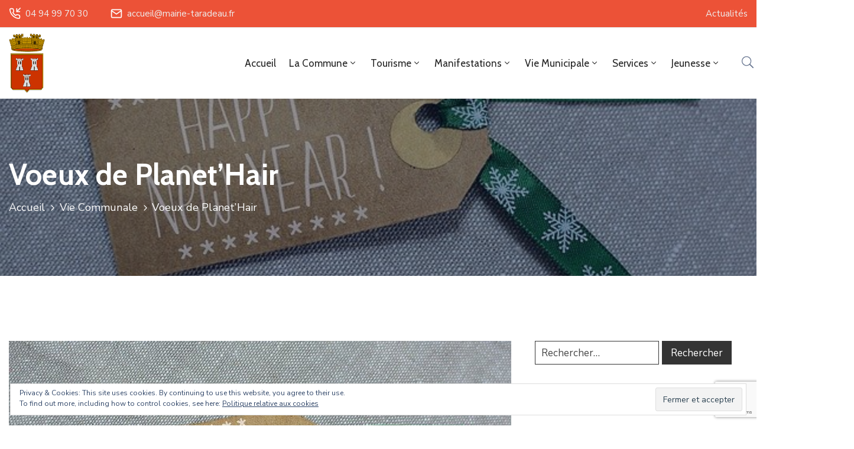

--- FILE ---
content_type: text/html; charset=utf-8
request_url: https://www.google.com/recaptcha/api2/anchor?ar=1&k=6LfUgHwjAAAAAI1Xfw79adLaPYvtk3GCRsrXwWNH&co=aHR0cHM6Ly9tYWlyaWUtdGFyYWRlYXUuZnI6NDQz&hl=en&v=N67nZn4AqZkNcbeMu4prBgzg&size=invisible&anchor-ms=20000&execute-ms=30000&cb=ara61u5ipyly
body_size: 48728
content:
<!DOCTYPE HTML><html dir="ltr" lang="en"><head><meta http-equiv="Content-Type" content="text/html; charset=UTF-8">
<meta http-equiv="X-UA-Compatible" content="IE=edge">
<title>reCAPTCHA</title>
<style type="text/css">
/* cyrillic-ext */
@font-face {
  font-family: 'Roboto';
  font-style: normal;
  font-weight: 400;
  font-stretch: 100%;
  src: url(//fonts.gstatic.com/s/roboto/v48/KFO7CnqEu92Fr1ME7kSn66aGLdTylUAMa3GUBHMdazTgWw.woff2) format('woff2');
  unicode-range: U+0460-052F, U+1C80-1C8A, U+20B4, U+2DE0-2DFF, U+A640-A69F, U+FE2E-FE2F;
}
/* cyrillic */
@font-face {
  font-family: 'Roboto';
  font-style: normal;
  font-weight: 400;
  font-stretch: 100%;
  src: url(//fonts.gstatic.com/s/roboto/v48/KFO7CnqEu92Fr1ME7kSn66aGLdTylUAMa3iUBHMdazTgWw.woff2) format('woff2');
  unicode-range: U+0301, U+0400-045F, U+0490-0491, U+04B0-04B1, U+2116;
}
/* greek-ext */
@font-face {
  font-family: 'Roboto';
  font-style: normal;
  font-weight: 400;
  font-stretch: 100%;
  src: url(//fonts.gstatic.com/s/roboto/v48/KFO7CnqEu92Fr1ME7kSn66aGLdTylUAMa3CUBHMdazTgWw.woff2) format('woff2');
  unicode-range: U+1F00-1FFF;
}
/* greek */
@font-face {
  font-family: 'Roboto';
  font-style: normal;
  font-weight: 400;
  font-stretch: 100%;
  src: url(//fonts.gstatic.com/s/roboto/v48/KFO7CnqEu92Fr1ME7kSn66aGLdTylUAMa3-UBHMdazTgWw.woff2) format('woff2');
  unicode-range: U+0370-0377, U+037A-037F, U+0384-038A, U+038C, U+038E-03A1, U+03A3-03FF;
}
/* math */
@font-face {
  font-family: 'Roboto';
  font-style: normal;
  font-weight: 400;
  font-stretch: 100%;
  src: url(//fonts.gstatic.com/s/roboto/v48/KFO7CnqEu92Fr1ME7kSn66aGLdTylUAMawCUBHMdazTgWw.woff2) format('woff2');
  unicode-range: U+0302-0303, U+0305, U+0307-0308, U+0310, U+0312, U+0315, U+031A, U+0326-0327, U+032C, U+032F-0330, U+0332-0333, U+0338, U+033A, U+0346, U+034D, U+0391-03A1, U+03A3-03A9, U+03B1-03C9, U+03D1, U+03D5-03D6, U+03F0-03F1, U+03F4-03F5, U+2016-2017, U+2034-2038, U+203C, U+2040, U+2043, U+2047, U+2050, U+2057, U+205F, U+2070-2071, U+2074-208E, U+2090-209C, U+20D0-20DC, U+20E1, U+20E5-20EF, U+2100-2112, U+2114-2115, U+2117-2121, U+2123-214F, U+2190, U+2192, U+2194-21AE, U+21B0-21E5, U+21F1-21F2, U+21F4-2211, U+2213-2214, U+2216-22FF, U+2308-230B, U+2310, U+2319, U+231C-2321, U+2336-237A, U+237C, U+2395, U+239B-23B7, U+23D0, U+23DC-23E1, U+2474-2475, U+25AF, U+25B3, U+25B7, U+25BD, U+25C1, U+25CA, U+25CC, U+25FB, U+266D-266F, U+27C0-27FF, U+2900-2AFF, U+2B0E-2B11, U+2B30-2B4C, U+2BFE, U+3030, U+FF5B, U+FF5D, U+1D400-1D7FF, U+1EE00-1EEFF;
}
/* symbols */
@font-face {
  font-family: 'Roboto';
  font-style: normal;
  font-weight: 400;
  font-stretch: 100%;
  src: url(//fonts.gstatic.com/s/roboto/v48/KFO7CnqEu92Fr1ME7kSn66aGLdTylUAMaxKUBHMdazTgWw.woff2) format('woff2');
  unicode-range: U+0001-000C, U+000E-001F, U+007F-009F, U+20DD-20E0, U+20E2-20E4, U+2150-218F, U+2190, U+2192, U+2194-2199, U+21AF, U+21E6-21F0, U+21F3, U+2218-2219, U+2299, U+22C4-22C6, U+2300-243F, U+2440-244A, U+2460-24FF, U+25A0-27BF, U+2800-28FF, U+2921-2922, U+2981, U+29BF, U+29EB, U+2B00-2BFF, U+4DC0-4DFF, U+FFF9-FFFB, U+10140-1018E, U+10190-1019C, U+101A0, U+101D0-101FD, U+102E0-102FB, U+10E60-10E7E, U+1D2C0-1D2D3, U+1D2E0-1D37F, U+1F000-1F0FF, U+1F100-1F1AD, U+1F1E6-1F1FF, U+1F30D-1F30F, U+1F315, U+1F31C, U+1F31E, U+1F320-1F32C, U+1F336, U+1F378, U+1F37D, U+1F382, U+1F393-1F39F, U+1F3A7-1F3A8, U+1F3AC-1F3AF, U+1F3C2, U+1F3C4-1F3C6, U+1F3CA-1F3CE, U+1F3D4-1F3E0, U+1F3ED, U+1F3F1-1F3F3, U+1F3F5-1F3F7, U+1F408, U+1F415, U+1F41F, U+1F426, U+1F43F, U+1F441-1F442, U+1F444, U+1F446-1F449, U+1F44C-1F44E, U+1F453, U+1F46A, U+1F47D, U+1F4A3, U+1F4B0, U+1F4B3, U+1F4B9, U+1F4BB, U+1F4BF, U+1F4C8-1F4CB, U+1F4D6, U+1F4DA, U+1F4DF, U+1F4E3-1F4E6, U+1F4EA-1F4ED, U+1F4F7, U+1F4F9-1F4FB, U+1F4FD-1F4FE, U+1F503, U+1F507-1F50B, U+1F50D, U+1F512-1F513, U+1F53E-1F54A, U+1F54F-1F5FA, U+1F610, U+1F650-1F67F, U+1F687, U+1F68D, U+1F691, U+1F694, U+1F698, U+1F6AD, U+1F6B2, U+1F6B9-1F6BA, U+1F6BC, U+1F6C6-1F6CF, U+1F6D3-1F6D7, U+1F6E0-1F6EA, U+1F6F0-1F6F3, U+1F6F7-1F6FC, U+1F700-1F7FF, U+1F800-1F80B, U+1F810-1F847, U+1F850-1F859, U+1F860-1F887, U+1F890-1F8AD, U+1F8B0-1F8BB, U+1F8C0-1F8C1, U+1F900-1F90B, U+1F93B, U+1F946, U+1F984, U+1F996, U+1F9E9, U+1FA00-1FA6F, U+1FA70-1FA7C, U+1FA80-1FA89, U+1FA8F-1FAC6, U+1FACE-1FADC, U+1FADF-1FAE9, U+1FAF0-1FAF8, U+1FB00-1FBFF;
}
/* vietnamese */
@font-face {
  font-family: 'Roboto';
  font-style: normal;
  font-weight: 400;
  font-stretch: 100%;
  src: url(//fonts.gstatic.com/s/roboto/v48/KFO7CnqEu92Fr1ME7kSn66aGLdTylUAMa3OUBHMdazTgWw.woff2) format('woff2');
  unicode-range: U+0102-0103, U+0110-0111, U+0128-0129, U+0168-0169, U+01A0-01A1, U+01AF-01B0, U+0300-0301, U+0303-0304, U+0308-0309, U+0323, U+0329, U+1EA0-1EF9, U+20AB;
}
/* latin-ext */
@font-face {
  font-family: 'Roboto';
  font-style: normal;
  font-weight: 400;
  font-stretch: 100%;
  src: url(//fonts.gstatic.com/s/roboto/v48/KFO7CnqEu92Fr1ME7kSn66aGLdTylUAMa3KUBHMdazTgWw.woff2) format('woff2');
  unicode-range: U+0100-02BA, U+02BD-02C5, U+02C7-02CC, U+02CE-02D7, U+02DD-02FF, U+0304, U+0308, U+0329, U+1D00-1DBF, U+1E00-1E9F, U+1EF2-1EFF, U+2020, U+20A0-20AB, U+20AD-20C0, U+2113, U+2C60-2C7F, U+A720-A7FF;
}
/* latin */
@font-face {
  font-family: 'Roboto';
  font-style: normal;
  font-weight: 400;
  font-stretch: 100%;
  src: url(//fonts.gstatic.com/s/roboto/v48/KFO7CnqEu92Fr1ME7kSn66aGLdTylUAMa3yUBHMdazQ.woff2) format('woff2');
  unicode-range: U+0000-00FF, U+0131, U+0152-0153, U+02BB-02BC, U+02C6, U+02DA, U+02DC, U+0304, U+0308, U+0329, U+2000-206F, U+20AC, U+2122, U+2191, U+2193, U+2212, U+2215, U+FEFF, U+FFFD;
}
/* cyrillic-ext */
@font-face {
  font-family: 'Roboto';
  font-style: normal;
  font-weight: 500;
  font-stretch: 100%;
  src: url(//fonts.gstatic.com/s/roboto/v48/KFO7CnqEu92Fr1ME7kSn66aGLdTylUAMa3GUBHMdazTgWw.woff2) format('woff2');
  unicode-range: U+0460-052F, U+1C80-1C8A, U+20B4, U+2DE0-2DFF, U+A640-A69F, U+FE2E-FE2F;
}
/* cyrillic */
@font-face {
  font-family: 'Roboto';
  font-style: normal;
  font-weight: 500;
  font-stretch: 100%;
  src: url(//fonts.gstatic.com/s/roboto/v48/KFO7CnqEu92Fr1ME7kSn66aGLdTylUAMa3iUBHMdazTgWw.woff2) format('woff2');
  unicode-range: U+0301, U+0400-045F, U+0490-0491, U+04B0-04B1, U+2116;
}
/* greek-ext */
@font-face {
  font-family: 'Roboto';
  font-style: normal;
  font-weight: 500;
  font-stretch: 100%;
  src: url(//fonts.gstatic.com/s/roboto/v48/KFO7CnqEu92Fr1ME7kSn66aGLdTylUAMa3CUBHMdazTgWw.woff2) format('woff2');
  unicode-range: U+1F00-1FFF;
}
/* greek */
@font-face {
  font-family: 'Roboto';
  font-style: normal;
  font-weight: 500;
  font-stretch: 100%;
  src: url(//fonts.gstatic.com/s/roboto/v48/KFO7CnqEu92Fr1ME7kSn66aGLdTylUAMa3-UBHMdazTgWw.woff2) format('woff2');
  unicode-range: U+0370-0377, U+037A-037F, U+0384-038A, U+038C, U+038E-03A1, U+03A3-03FF;
}
/* math */
@font-face {
  font-family: 'Roboto';
  font-style: normal;
  font-weight: 500;
  font-stretch: 100%;
  src: url(//fonts.gstatic.com/s/roboto/v48/KFO7CnqEu92Fr1ME7kSn66aGLdTylUAMawCUBHMdazTgWw.woff2) format('woff2');
  unicode-range: U+0302-0303, U+0305, U+0307-0308, U+0310, U+0312, U+0315, U+031A, U+0326-0327, U+032C, U+032F-0330, U+0332-0333, U+0338, U+033A, U+0346, U+034D, U+0391-03A1, U+03A3-03A9, U+03B1-03C9, U+03D1, U+03D5-03D6, U+03F0-03F1, U+03F4-03F5, U+2016-2017, U+2034-2038, U+203C, U+2040, U+2043, U+2047, U+2050, U+2057, U+205F, U+2070-2071, U+2074-208E, U+2090-209C, U+20D0-20DC, U+20E1, U+20E5-20EF, U+2100-2112, U+2114-2115, U+2117-2121, U+2123-214F, U+2190, U+2192, U+2194-21AE, U+21B0-21E5, U+21F1-21F2, U+21F4-2211, U+2213-2214, U+2216-22FF, U+2308-230B, U+2310, U+2319, U+231C-2321, U+2336-237A, U+237C, U+2395, U+239B-23B7, U+23D0, U+23DC-23E1, U+2474-2475, U+25AF, U+25B3, U+25B7, U+25BD, U+25C1, U+25CA, U+25CC, U+25FB, U+266D-266F, U+27C0-27FF, U+2900-2AFF, U+2B0E-2B11, U+2B30-2B4C, U+2BFE, U+3030, U+FF5B, U+FF5D, U+1D400-1D7FF, U+1EE00-1EEFF;
}
/* symbols */
@font-face {
  font-family: 'Roboto';
  font-style: normal;
  font-weight: 500;
  font-stretch: 100%;
  src: url(//fonts.gstatic.com/s/roboto/v48/KFO7CnqEu92Fr1ME7kSn66aGLdTylUAMaxKUBHMdazTgWw.woff2) format('woff2');
  unicode-range: U+0001-000C, U+000E-001F, U+007F-009F, U+20DD-20E0, U+20E2-20E4, U+2150-218F, U+2190, U+2192, U+2194-2199, U+21AF, U+21E6-21F0, U+21F3, U+2218-2219, U+2299, U+22C4-22C6, U+2300-243F, U+2440-244A, U+2460-24FF, U+25A0-27BF, U+2800-28FF, U+2921-2922, U+2981, U+29BF, U+29EB, U+2B00-2BFF, U+4DC0-4DFF, U+FFF9-FFFB, U+10140-1018E, U+10190-1019C, U+101A0, U+101D0-101FD, U+102E0-102FB, U+10E60-10E7E, U+1D2C0-1D2D3, U+1D2E0-1D37F, U+1F000-1F0FF, U+1F100-1F1AD, U+1F1E6-1F1FF, U+1F30D-1F30F, U+1F315, U+1F31C, U+1F31E, U+1F320-1F32C, U+1F336, U+1F378, U+1F37D, U+1F382, U+1F393-1F39F, U+1F3A7-1F3A8, U+1F3AC-1F3AF, U+1F3C2, U+1F3C4-1F3C6, U+1F3CA-1F3CE, U+1F3D4-1F3E0, U+1F3ED, U+1F3F1-1F3F3, U+1F3F5-1F3F7, U+1F408, U+1F415, U+1F41F, U+1F426, U+1F43F, U+1F441-1F442, U+1F444, U+1F446-1F449, U+1F44C-1F44E, U+1F453, U+1F46A, U+1F47D, U+1F4A3, U+1F4B0, U+1F4B3, U+1F4B9, U+1F4BB, U+1F4BF, U+1F4C8-1F4CB, U+1F4D6, U+1F4DA, U+1F4DF, U+1F4E3-1F4E6, U+1F4EA-1F4ED, U+1F4F7, U+1F4F9-1F4FB, U+1F4FD-1F4FE, U+1F503, U+1F507-1F50B, U+1F50D, U+1F512-1F513, U+1F53E-1F54A, U+1F54F-1F5FA, U+1F610, U+1F650-1F67F, U+1F687, U+1F68D, U+1F691, U+1F694, U+1F698, U+1F6AD, U+1F6B2, U+1F6B9-1F6BA, U+1F6BC, U+1F6C6-1F6CF, U+1F6D3-1F6D7, U+1F6E0-1F6EA, U+1F6F0-1F6F3, U+1F6F7-1F6FC, U+1F700-1F7FF, U+1F800-1F80B, U+1F810-1F847, U+1F850-1F859, U+1F860-1F887, U+1F890-1F8AD, U+1F8B0-1F8BB, U+1F8C0-1F8C1, U+1F900-1F90B, U+1F93B, U+1F946, U+1F984, U+1F996, U+1F9E9, U+1FA00-1FA6F, U+1FA70-1FA7C, U+1FA80-1FA89, U+1FA8F-1FAC6, U+1FACE-1FADC, U+1FADF-1FAE9, U+1FAF0-1FAF8, U+1FB00-1FBFF;
}
/* vietnamese */
@font-face {
  font-family: 'Roboto';
  font-style: normal;
  font-weight: 500;
  font-stretch: 100%;
  src: url(//fonts.gstatic.com/s/roboto/v48/KFO7CnqEu92Fr1ME7kSn66aGLdTylUAMa3OUBHMdazTgWw.woff2) format('woff2');
  unicode-range: U+0102-0103, U+0110-0111, U+0128-0129, U+0168-0169, U+01A0-01A1, U+01AF-01B0, U+0300-0301, U+0303-0304, U+0308-0309, U+0323, U+0329, U+1EA0-1EF9, U+20AB;
}
/* latin-ext */
@font-face {
  font-family: 'Roboto';
  font-style: normal;
  font-weight: 500;
  font-stretch: 100%;
  src: url(//fonts.gstatic.com/s/roboto/v48/KFO7CnqEu92Fr1ME7kSn66aGLdTylUAMa3KUBHMdazTgWw.woff2) format('woff2');
  unicode-range: U+0100-02BA, U+02BD-02C5, U+02C7-02CC, U+02CE-02D7, U+02DD-02FF, U+0304, U+0308, U+0329, U+1D00-1DBF, U+1E00-1E9F, U+1EF2-1EFF, U+2020, U+20A0-20AB, U+20AD-20C0, U+2113, U+2C60-2C7F, U+A720-A7FF;
}
/* latin */
@font-face {
  font-family: 'Roboto';
  font-style: normal;
  font-weight: 500;
  font-stretch: 100%;
  src: url(//fonts.gstatic.com/s/roboto/v48/KFO7CnqEu92Fr1ME7kSn66aGLdTylUAMa3yUBHMdazQ.woff2) format('woff2');
  unicode-range: U+0000-00FF, U+0131, U+0152-0153, U+02BB-02BC, U+02C6, U+02DA, U+02DC, U+0304, U+0308, U+0329, U+2000-206F, U+20AC, U+2122, U+2191, U+2193, U+2212, U+2215, U+FEFF, U+FFFD;
}
/* cyrillic-ext */
@font-face {
  font-family: 'Roboto';
  font-style: normal;
  font-weight: 900;
  font-stretch: 100%;
  src: url(//fonts.gstatic.com/s/roboto/v48/KFO7CnqEu92Fr1ME7kSn66aGLdTylUAMa3GUBHMdazTgWw.woff2) format('woff2');
  unicode-range: U+0460-052F, U+1C80-1C8A, U+20B4, U+2DE0-2DFF, U+A640-A69F, U+FE2E-FE2F;
}
/* cyrillic */
@font-face {
  font-family: 'Roboto';
  font-style: normal;
  font-weight: 900;
  font-stretch: 100%;
  src: url(//fonts.gstatic.com/s/roboto/v48/KFO7CnqEu92Fr1ME7kSn66aGLdTylUAMa3iUBHMdazTgWw.woff2) format('woff2');
  unicode-range: U+0301, U+0400-045F, U+0490-0491, U+04B0-04B1, U+2116;
}
/* greek-ext */
@font-face {
  font-family: 'Roboto';
  font-style: normal;
  font-weight: 900;
  font-stretch: 100%;
  src: url(//fonts.gstatic.com/s/roboto/v48/KFO7CnqEu92Fr1ME7kSn66aGLdTylUAMa3CUBHMdazTgWw.woff2) format('woff2');
  unicode-range: U+1F00-1FFF;
}
/* greek */
@font-face {
  font-family: 'Roboto';
  font-style: normal;
  font-weight: 900;
  font-stretch: 100%;
  src: url(//fonts.gstatic.com/s/roboto/v48/KFO7CnqEu92Fr1ME7kSn66aGLdTylUAMa3-UBHMdazTgWw.woff2) format('woff2');
  unicode-range: U+0370-0377, U+037A-037F, U+0384-038A, U+038C, U+038E-03A1, U+03A3-03FF;
}
/* math */
@font-face {
  font-family: 'Roboto';
  font-style: normal;
  font-weight: 900;
  font-stretch: 100%;
  src: url(//fonts.gstatic.com/s/roboto/v48/KFO7CnqEu92Fr1ME7kSn66aGLdTylUAMawCUBHMdazTgWw.woff2) format('woff2');
  unicode-range: U+0302-0303, U+0305, U+0307-0308, U+0310, U+0312, U+0315, U+031A, U+0326-0327, U+032C, U+032F-0330, U+0332-0333, U+0338, U+033A, U+0346, U+034D, U+0391-03A1, U+03A3-03A9, U+03B1-03C9, U+03D1, U+03D5-03D6, U+03F0-03F1, U+03F4-03F5, U+2016-2017, U+2034-2038, U+203C, U+2040, U+2043, U+2047, U+2050, U+2057, U+205F, U+2070-2071, U+2074-208E, U+2090-209C, U+20D0-20DC, U+20E1, U+20E5-20EF, U+2100-2112, U+2114-2115, U+2117-2121, U+2123-214F, U+2190, U+2192, U+2194-21AE, U+21B0-21E5, U+21F1-21F2, U+21F4-2211, U+2213-2214, U+2216-22FF, U+2308-230B, U+2310, U+2319, U+231C-2321, U+2336-237A, U+237C, U+2395, U+239B-23B7, U+23D0, U+23DC-23E1, U+2474-2475, U+25AF, U+25B3, U+25B7, U+25BD, U+25C1, U+25CA, U+25CC, U+25FB, U+266D-266F, U+27C0-27FF, U+2900-2AFF, U+2B0E-2B11, U+2B30-2B4C, U+2BFE, U+3030, U+FF5B, U+FF5D, U+1D400-1D7FF, U+1EE00-1EEFF;
}
/* symbols */
@font-face {
  font-family: 'Roboto';
  font-style: normal;
  font-weight: 900;
  font-stretch: 100%;
  src: url(//fonts.gstatic.com/s/roboto/v48/KFO7CnqEu92Fr1ME7kSn66aGLdTylUAMaxKUBHMdazTgWw.woff2) format('woff2');
  unicode-range: U+0001-000C, U+000E-001F, U+007F-009F, U+20DD-20E0, U+20E2-20E4, U+2150-218F, U+2190, U+2192, U+2194-2199, U+21AF, U+21E6-21F0, U+21F3, U+2218-2219, U+2299, U+22C4-22C6, U+2300-243F, U+2440-244A, U+2460-24FF, U+25A0-27BF, U+2800-28FF, U+2921-2922, U+2981, U+29BF, U+29EB, U+2B00-2BFF, U+4DC0-4DFF, U+FFF9-FFFB, U+10140-1018E, U+10190-1019C, U+101A0, U+101D0-101FD, U+102E0-102FB, U+10E60-10E7E, U+1D2C0-1D2D3, U+1D2E0-1D37F, U+1F000-1F0FF, U+1F100-1F1AD, U+1F1E6-1F1FF, U+1F30D-1F30F, U+1F315, U+1F31C, U+1F31E, U+1F320-1F32C, U+1F336, U+1F378, U+1F37D, U+1F382, U+1F393-1F39F, U+1F3A7-1F3A8, U+1F3AC-1F3AF, U+1F3C2, U+1F3C4-1F3C6, U+1F3CA-1F3CE, U+1F3D4-1F3E0, U+1F3ED, U+1F3F1-1F3F3, U+1F3F5-1F3F7, U+1F408, U+1F415, U+1F41F, U+1F426, U+1F43F, U+1F441-1F442, U+1F444, U+1F446-1F449, U+1F44C-1F44E, U+1F453, U+1F46A, U+1F47D, U+1F4A3, U+1F4B0, U+1F4B3, U+1F4B9, U+1F4BB, U+1F4BF, U+1F4C8-1F4CB, U+1F4D6, U+1F4DA, U+1F4DF, U+1F4E3-1F4E6, U+1F4EA-1F4ED, U+1F4F7, U+1F4F9-1F4FB, U+1F4FD-1F4FE, U+1F503, U+1F507-1F50B, U+1F50D, U+1F512-1F513, U+1F53E-1F54A, U+1F54F-1F5FA, U+1F610, U+1F650-1F67F, U+1F687, U+1F68D, U+1F691, U+1F694, U+1F698, U+1F6AD, U+1F6B2, U+1F6B9-1F6BA, U+1F6BC, U+1F6C6-1F6CF, U+1F6D3-1F6D7, U+1F6E0-1F6EA, U+1F6F0-1F6F3, U+1F6F7-1F6FC, U+1F700-1F7FF, U+1F800-1F80B, U+1F810-1F847, U+1F850-1F859, U+1F860-1F887, U+1F890-1F8AD, U+1F8B0-1F8BB, U+1F8C0-1F8C1, U+1F900-1F90B, U+1F93B, U+1F946, U+1F984, U+1F996, U+1F9E9, U+1FA00-1FA6F, U+1FA70-1FA7C, U+1FA80-1FA89, U+1FA8F-1FAC6, U+1FACE-1FADC, U+1FADF-1FAE9, U+1FAF0-1FAF8, U+1FB00-1FBFF;
}
/* vietnamese */
@font-face {
  font-family: 'Roboto';
  font-style: normal;
  font-weight: 900;
  font-stretch: 100%;
  src: url(//fonts.gstatic.com/s/roboto/v48/KFO7CnqEu92Fr1ME7kSn66aGLdTylUAMa3OUBHMdazTgWw.woff2) format('woff2');
  unicode-range: U+0102-0103, U+0110-0111, U+0128-0129, U+0168-0169, U+01A0-01A1, U+01AF-01B0, U+0300-0301, U+0303-0304, U+0308-0309, U+0323, U+0329, U+1EA0-1EF9, U+20AB;
}
/* latin-ext */
@font-face {
  font-family: 'Roboto';
  font-style: normal;
  font-weight: 900;
  font-stretch: 100%;
  src: url(//fonts.gstatic.com/s/roboto/v48/KFO7CnqEu92Fr1ME7kSn66aGLdTylUAMa3KUBHMdazTgWw.woff2) format('woff2');
  unicode-range: U+0100-02BA, U+02BD-02C5, U+02C7-02CC, U+02CE-02D7, U+02DD-02FF, U+0304, U+0308, U+0329, U+1D00-1DBF, U+1E00-1E9F, U+1EF2-1EFF, U+2020, U+20A0-20AB, U+20AD-20C0, U+2113, U+2C60-2C7F, U+A720-A7FF;
}
/* latin */
@font-face {
  font-family: 'Roboto';
  font-style: normal;
  font-weight: 900;
  font-stretch: 100%;
  src: url(//fonts.gstatic.com/s/roboto/v48/KFO7CnqEu92Fr1ME7kSn66aGLdTylUAMa3yUBHMdazQ.woff2) format('woff2');
  unicode-range: U+0000-00FF, U+0131, U+0152-0153, U+02BB-02BC, U+02C6, U+02DA, U+02DC, U+0304, U+0308, U+0329, U+2000-206F, U+20AC, U+2122, U+2191, U+2193, U+2212, U+2215, U+FEFF, U+FFFD;
}

</style>
<link rel="stylesheet" type="text/css" href="https://www.gstatic.com/recaptcha/releases/N67nZn4AqZkNcbeMu4prBgzg/styles__ltr.css">
<script nonce="W8igDszt9aIb_0Qj7P4hqA" type="text/javascript">window['__recaptcha_api'] = 'https://www.google.com/recaptcha/api2/';</script>
<script type="text/javascript" src="https://www.gstatic.com/recaptcha/releases/N67nZn4AqZkNcbeMu4prBgzg/recaptcha__en.js" nonce="W8igDszt9aIb_0Qj7P4hqA">
      
    </script></head>
<body><div id="rc-anchor-alert" class="rc-anchor-alert"></div>
<input type="hidden" id="recaptcha-token" value="[base64]">
<script type="text/javascript" nonce="W8igDszt9aIb_0Qj7P4hqA">
      recaptcha.anchor.Main.init("[\x22ainput\x22,[\x22bgdata\x22,\x22\x22,\[base64]/[base64]/[base64]/bmV3IHJbeF0oY1swXSk6RT09Mj9uZXcgclt4XShjWzBdLGNbMV0pOkU9PTM/bmV3IHJbeF0oY1swXSxjWzFdLGNbMl0pOkU9PTQ/[base64]/[base64]/[base64]/[base64]/[base64]/[base64]/[base64]/[base64]\x22,\[base64]\x22,\x22wpcnwoHDtMOCwpzDnMK3LcK/GCUhaVVfasOww5lPw7UGwpMqwrHCjSIuWExKZ8KlO8K1Wl7CqMOGcF5QwpHCscOqwrzCgmHDqHnCmsOhwrPCusKFw4MKwqnDj8Oew7fCmhtmDsKqwrbDvcKtw4w0aMO6w53ChcOQwoUzEMOtJAjCt182wojCp8OREX/Duy1gw6JvdAZCaWjCgsOgXCMrw7N2wpMGRCBdVHEqw4jDpcK4wqF/[base64]/DvcOOdcOnw5TDvxfClcO1woIGGsO/KB7CksOhAmZgHcOVw47CmQzDocOKBE4owonDumbCicOGwrzDq8OLRRbDh8KWwpTCvHvCt1wcw6rDi8KDwroyw5kuwqzCrsKGwrjDrVfDusKDwpnDn0FBwqhpw4wBw5nDusK+asKBw58OGMOMX8KQUg/CjMK2wqoTw7fChhfCmDo0WAzCnhYxwoLDgCkrdyfCkz7Cp8ODecKRwo8aaSbDh8KnPGg5w6DCq8Okw4TCtMKHVMOwwpF4NlvCucOfbmMyw7jCrl7ChcKAw6LDvWzDrUXCg8KhQmdyO8Kww6weBkXDmcK6wr4SGmDCvsKUeMKQDjkIDsK/USwnGsKdQcKYN3Y2c8Kew4HDssKBGsKtaxALw5rDpyQFw77CmTLDk8Knw7QoAXrCmsKzT8K8FMOUZMKgLzRBw6o2w5XCuxjDhsOcHkbCusKwwoDDu8KwNcKuPXQgGsK/w6jDpggFeVADwrjDtsO6NcOHIkV1PMOiwpjDksKCw6tcw5zDlMKBNyPDklZmcyAZZMOAw5NzwpzDrmLDusKWB8O/bsO3SG1vwphJfAh2UF1/woMlw5rDkMK+K8K9wpjDkE/CsMO2NMOew7ZZw5ENw7A4bExLZhvDsA9sYsKkwrtCdjzDucO9Yk99w5lhQcOsKMO0ZyEkw7MxJMO2w5bClsK+XQ/Cg8OkIGwzw7E6Qy17XMK+wqLCgnBjPMOhw7bCrMKVwpXDuBXChcOCw4/[base64]/DvMOAwrtzDMOEO8O0L8OgXcKjwoUfw54tAcO3w74bwo/Dk1YMLsOlY8K/MsKDNzDCkcKaNhnCmMKHwqTCi3HCjEsCZcOzwprCvyo0YwJgwo3CncO+woYKw68awp/CsDAGw6HDl8OQwo4oRl/DtMKFC3ZZD1TDtMKZw6Q8w5QpMcKMfz/CqWQDZ8O+w5HDkE9UEGAzw4LCiA1IwqAEwr3CtTjDsGBjFMKucgDCh8KDwo8dWCTDkGDCpxpbwr/Dk8KObMOJw6pPw5LCssKeL0J/MsOlw5DCmMKfdcO9YzDDvVo7YMKdw57DlAIFw78awo82bxzDpsOwYj/DmgNiacObw6kBaFLCqF/CncKkw7HDhj/[base64]/[base64]/DhsKswoMEGjwMw5gDHMOgasK4LsKVw5YNwpzDo8OFwrh5DMK4wrvDmSMjwpnDq8O+QMOwwoA0dsOJQ8KSA8KwRcOJw4bCsnLDl8KjcMK7fB/[base64]/CpMOMw5UKA8OtwobCi8KxO8OowoU4wq3Du8K4wqvCtcKSPTkWwq9oX1TDrnLCoV7CtBLDjEDDq8OuSCYbw5jCh1bDoHAARSfCi8OuPcOzwoHCm8KdBsO7w5jDicOSw7JiXEMcSmIPZyoYw6LDvsOrwpjDiWwBegA1wp/CsBxGa8KkSU5qbsOqB3gVbgLCrMONwo9SEVjDpkzDm1XChcO8cMOFw5g/TMOuw7nDvkzCqBXClzLDicKqIH0IwoNXwojCkUrDtRAhw6NjAQYDV8K4AMOrwo/CucOLOXnDs8KrW8OzwoQVR8Kjwqsowr3DvTYeScKNYwhMa8O4wo1pw7nDmTrCnXw+Jz7Dv8KAwpoKwq/Cr3bCq8KWwpZ8w6BqIgzDqARNwpPDqsKlSsKrwqZBw7lfZ8O5Wi0zw47Dgl3Du8OVw7t2ZF4BJVzChFvDqSpOw6nCnEHCscKUHATCg8KuDGzCh8KlJ2Jlw5vDu8OtwpXDqcORGnMoF8Klw5YNHG9QwoEgKsKLfcKew4hUdsOwcz0+B8O/NsKyw4rCpsOkw4MrS8KPHhbCgsOVYQfCoMKUw73Cq0HCgMO+LksdFsKzw6PCtn9Nw7HCgsOhfsOfw7BkOsK+TWLCg8KtwqTCpCfCkCM/woMpTFJUwrzDvw5qw4x3w7zCpMKqw6LDscOnT1MwwpArwpx5AMKwS0/ChCvCrC5ow4rClsK+LsKDZExrwqMVwo7CpTMxQBweBSBWwpbCr8KhOMOywoDCtsKMICkMARJ/MlPDuDHDgsOnM1XCvMOiUsKOYcO4w6EuwqsWw4jCjnR8OMOPwpx0dMO8w6PDgMOKDMOgAh3DscOydFTChMOOQ8Oxw7nDjEbDjcO9w5/DkBjCuA/CumbDmBQxwr4Ow4FnVsO3w6ZuUwJOw77DkzzCsMO7e8KcNVrDisKRw7/CmWcjwq1yc8OFw7Ivw6x2FsKrVsOWwrRXZEM+O8ODw7d9VsKQw7DDtMOAKsKfNMOVwrvClHcyIyYUw4F/fnPDtQ3DomV5woLDn2VHWMOSw5/DiMOEwrF5w4TCn0RfE8ORUsK/wrpUw57Dl8OxwoPDpMKUw47CtsK3bE3CsiggZsK/OVB0Y8O2AsKpw6LDqsOsdi/CmFfDmkbCtjxWwq1rw6gGBcOuwo/DtSQrPlJow6ksPWVrw4DCmmdHw7cjwp9ZwqF3R8OuJHQXwr/CsUfCj8O2wr/CqcOHwq8VLzbCghw4w7LCkcOFwrkXwqg4wqnDh2PDhmvCgsOMWMKhw6sYYxpuasOneMKwNCFwImJ1fsOoT8O5D8OLw7lzVQMvwobDtMOWTcOWQsK+wpzCqsOgw4/DlnLDuU4tTMO9UMKvNsOEGMO6KMOYw5d8wrYKwp3DnMOpOmpmZ8O6w7HCkCDCuGtvO8OsBzMpFlXDjmAZBFrDlD3Cv8Ouw5bDlFQ9wqnDuGYdRAxaUMOYw58uw5cCwr5UIUHDs30Tw4wdYWnDtkvDkUTDpsK8w4PClXIzGMOewoXCl8OyH3tMWFxJw5YMScOfw5/[base64]/CusOjUHxNwp58W2TDvFfDmBHDp1zCv1psw64mwoxxw4tiw58Bw53Dq8OFF8K/VsOWw5nChsO9woFMZMOQCw3CmcKfw7HCgcKHwpo3BmjChUPCv8OiNgMfw6rDrsKzORPCvFPDhTRmwo7Ci8O2Z1JkG0d3wqw7w7rCjBJHw71EXMKQwo0Aw706w6XClQpow4hhwoXDhGRXMsKgKcODMz3DiHhZbsK8wr9fwqLDmTx/[base64]/woQMLsO7w6nDrTfCtsOvKcOHwpxLw6k8w6tlwqBnXmjDqkAow4cNS8KJw6VEY8OtacOrNmxOw5LDmFHChFvDn37Dr07CsXbDpEAmeDbCoHbCtldkQsO2wqABwqoqwp4RwpZmw6dPXsOcOzrDkW5/KMKcw6cxdglHwqpKM8Kyw7ZOw4zCs8K9wpRGCMKWwp4xSMKhwp/CsMOfwrXCii02wpjCjjNhHsKhCsK8G8KJw4tew6xww6xXcXHDv8O4DGnCjcKGIn11w4XCiBw0e27CqMOBw6QfwpovEBZTZMOXwrrDvDjDn8KTYMKOBcKeWsO4Oi7CjsOFw53DjAZ7w4fDisKBwqXDhzNkwrDCisKSwrVAw5Nuw6DDvVspPmXCj8OGaMOSwrF/w7nDmFDCnEkVw5BIw6zCkBvDuSx3L8OnIHDDkcKYDijDpxoeOsKEwrXDrcKUWcOsHE9hw4Z9f8K9w5zCucKVw77Cq8KDdjIQw6XCigpKK8KQw5/CnhgwDB/Do8KRwoFLw5LDhF5yK8K2wr3Crx7Dq1dFw5zDnMOhw5XCtMOlw6M/ZsO6fFYtU8OYFV1JNwVcw4vDqAdHwoVhwr5kw6TDri1PwrzCgD4pwpl1wrF8ejjDkcKNwohxw6d+HRtow4JMw5nCpsK3FSpGEmzDpVLCo8KUwqfCjQUfw4oWw7vCty/DpsK8w7nCtVJow59dw6shcsO/wq3DkDDCqyA7Zn0+wqzCoCDCgTTCmAxuwpbClzTCkFo/w6wBw6LDhgbCosKKWMKOwpnDscO3w7E0OjFvw5VPF8K1wqrCjETClcKmw6sewpfCkMKUw7bDv3tDwozDhjtMPcOWFDB8wr7ClsOww6vDlT9CfsO4PMOdw6h3a8OuF1lvwo0HR8OPw51Sw5gGw77CqUEawqnDnMKlwozDjsOHAHoFL8OBBD/DsEDDhilTwqPDrcKDwpjCuSbDlsK0ejPDvsK5w7jCr8OWNCPCsnPCoUAVwp3DgcOiGMKlXcOfw49+wprDhMKywowIw6fCpcK3w7TCgh7DsE5USsOcwoIVe3vCjsKKw5DCiMOpwq/Cj3rCnsOfw77CnjXDvMKQw43CncKkw6B0FVhPM8Ofw6ZDwol6L8OjDjQuBsKCIjXDuMOtDcKcw4PCjybCowJBSGNfwojDkC1cBVTCpMKDaiTDkMOmw6p6JlbCkjnDl8Odw409w6LCr8O2YwnDicO0w7sUN8KuwqvDsMKfGi4+S0rDnC4Xw4lufMK+CMOBw70mwpg9wr/CvcO1CsOpwqdPwojClcOUwqUhw4PDiGLDtcOJVgVywqrCs3w+KcKfXsOPwoPDt8Ouw7vDslnCjcKcUXk3w4XDsF/Cp2DDt1PDqsKhwpszwoXCm8O1wqtUZSxWXsO8SXoKwozCpVNSaBkgZ8OUW8OUwq/DrHEWwpvCpU99wr/DosKQwp5fwpLDq2LCgVHDq8KxEMK7OsOJw4Ilwr5swqDChsOjY0VsdyTCssKDw4Rvw6XClx0/w51+KcOJwq7DhsOVFcK/wpvCkMKDwokZwot8EGk8w5IxKVLCkk7DhMKgHk/DnhXDthV4eMODwpTDvT0Jwo/[base64]/Cs0R0wollw6YOwqTCt8KcwqZhNEjDijPCswfCtcKOCcKawoUbwr7DvsKKBVjCpHvCkDDCmHLDpsK8AsOqdMKjc1rDrMK/wpbCmMOWS8Kaw7jDs8OiTcKxN8KkAcOmwppEVMOqG8O4w6TCq8Kcw6cVwqN0w7xTw40VwqvDr8K2w5XCjsKkeS00ITJMaW53woUGwr/CrsOsw6/DmWzCrsO3XxI7wpZACUg9w6VxSVHDsGnCrjo6wqR0w6lVwoJ3w4REwpHDmwtydcOxwrPDqjExw7bChlXDpcOOT8Kyw7bCkcKgwq/DgMKYw43DpArDiV17wqnDhFRmT8K6w4ouwoLDvlTCgsO0BsKIwqPDoMKlf8OrwqQzMhrCncKBTCNAYmB1HxdrPmLCj8OkdWpaw4Z7wq9WOEY/w4fDtMOpFBdTdMKJWncYe3JWYcO4JcOPDMKlGsKgwooLw4xsw6sdwr5jw7lNZU8SFWUlwqcVci/Dh8KRw7J6wo7CpW/DkGPDoMOAw7fCrBbCisKkRMKEw60lwpvCvXoyKjE7N8KSLR8fMsObHMKnRQXCnQ/Dp8KHIjZiwosew699wrPDncOUdnsPX8KywrLCswzDlB/[base64]/F8OUwqzDm0PDqCDCj8KVwpHDqhoYAVNxwp3Dm3jDjcKaATDDsXhMw7rDj1fCiQctw6FQwrDDksOGwphGwpbCoifDlMODwo8ESxcvwr8CEsKxw4vDmm3DiBbDigXCksOmwqRgwq/[base64]/[base64]/[base64]/DjWoUw6DDlsKxTxTCj8OJwrfDilHCgsOua8KpVMO4dcKDw4rCgMOmB8Ovwop8w7VnJcOzw4QdwrYRPwxowrx0w5DDl8OYwoRywoLCtsO8wpNew5nDrFbDvMOfwo7Dj2UXYMKvw7jDjHxFw4x7U8OWw7kTHcOwDSV/w4kbZsOHNRcdw7EYw6ZuwrZQYyB9PxjDuMO2BgPCkjEjw6bDiMKVw6TDtETCrj3Ch8Kkw5sZw4LDhm1LA8Olwq0/w5jCkxnDlxrDjcKzw5LCrD3Cr8ONwrbDi1TDj8OAwpHCnsKVwrzDrQMNX8OQwpshw5vCuMOeeDDCtcOlelXDnCHDvTUCwrTDoh7DkWzDl8KyCl/CrsKgw4JMUsOLFgAfGRbDlnsrwqJBKD/[base64]/IsO8AMKGMcKuwqPCjsKowr86AcOzU3l4w6DCs8KcTXFlG1RJY0ZDw5vCj18AGABAZDrDnwjDvibCmVQpwoPDjTQqw4jCoynCu8Onw7w+USs/WMKIHFzDpcKcwrEsQwzChys1w6DDrMKLY8OfAy/DoSMaw7Yiwqt+ccO4PcOMwrjDj8OPwqUhFGRhKVbDjxvDonjDksOkw4YHEMKRwpvDl1k3OT/DkEfDgMKEw53Dkys/w43CpMOfGMOwMF8Aw4DDk2cLwrh3E8Kcwq7Cii7Cv8K+wo0cPMOyw6DDhTfDlyLCm8OCExY6w4ApKXoZRcKfwqgIRyHCm8KQwp8Dw4vDlcKOOQgPwpxmwoTCvcKwVxV8WMKYO0NKwrsRwpbDgXgjAsKowrkVP016AXtsClxWw4VvbcODE8O/[base64]/DvgANw54sAwTDjR1Jw64NwqUPN8KabyNOw798O8O9GQB6w64xw6PDi2wTw75cw6V9w4bDmG9MJThREcKvZ8K1M8KOXWo0XcOmwp/CuMO8w4QmMMK5PsKxw7rDj8K3IcOVw7PCjHlnOMOFTEBodMKRwqZMfFrCpcKiw7hcb24WwrFrb8OAwpNdZMO2w7vCrHUqQloQw4sNwrITD2IIW8OdTsKqJxDCmsOVwoXCsgJ3JMKfW3Y7w47DocKAMsK5J8KHwodwwqfCvyMDwrUXUk/Dvksew51tM0jCtsK7TBpjanLDq8Olag7DhiPDrzx+WQBywo3DoG/DoUNIwovDsgYuw5cgwowvIsOIw61kAWrDj8KDw69QMRp3HMOQw6vCsEsFKh/DtinDtcOlwqlvwqPCuCXDp8KResOOwqjChMK5w45Uw5pHw7rDg8OGw75pwrp3w7bCi8ODMMK7UcKtSwoyGcOpw4PCncOML8K8w73CllzCr8K1Rx/[base64]/Ci2hQw5JRIBzDnixjasOOw5XDs11aw693JlfDscKOcmxeVHsHw7DCtcOsW2PCvS9+wpEZw5HCj8OeT8OTdMKCw5Baw61XDsK4wq/DrMO+SRDDkmXDqxozwp7ClSF3LsK4VSQKAVFSwq/DosK2LUhVBzTCtsKPw5NxwovCncK+ZMOpfMOwwpXCiwFGPXzDrTo3wpAaw7TDq8OCRB9EwrTCn2lvw4PCrsO4CcOgXsKYfCpIw7TDqxrDiUDCtl1SBMKWw6ISJCcRwqEPUzTDuFASK8Kjw7HCuhdjwpDClRfDn8KawpTCmSrDlcKREsKzw6/ChQHDhMO7wpLCsn7DonxOw4xiw4UMCAjCtsK7w6HCp8OdTMOTQzTCmsOvOmYow6daSw3DuinCpH0COcOfb1rDjFzCkMKLwovCq8KSd3I7w6zDscKmwooyw64vw5XDhxbCusKCw69fw5d/w4UxwppsHMKmEFbDmsOjwqjDnsOsZsKCw7LDg34VWsOKWF3DhF9Jd8KGDsOnw5VGfGtJwq8Vwr/CkcKgYlHDqMK6HMKnB8KWwp7CugRJdcKNwqlUPHvChznCghTCrsKdwo1qWULCsMKrw6/DgxgLIcOEw5HDq8KzfkHDs8OSwq5iEkBRw4UswrLDnMO+McKVw7fCm8KGwoADwqlOw6YrwpHDp8O0e8OOSEvCnsOwR2IbH0jCog5VZQfCusKsScKqwpIFw7ctw7F0w4PCtMKjw7plw63Cg8KZw5J6w7TCqsOWwp0vHMOlNsOvW8OaDXRUKh/ChMODacK0w4TDsMKHwrbCqFsewqXCjUopKmfCi3/DtkDCmsOiBwjChMKPShRAwr3DjcKOwolTD8KvwqMuw5dfwoY4DBVcRsKEwo19w5LCqWbDo8KbIw/DvjLDiMKGwoVwe25APx/Cm8OVKsK8b8KST8OZw4Y/wpHDtMOIAsOPwoVKMMOZGHzDoiRHwr7CncKbw4YDw7TCisKKwpxQUMKuacOJE8KQJMOyNHPCgwZUwqNOwo7Cjn0iwq/CtcKPwpjDmi0ResO6w5E2ZmcXwop+w4VzeMKeV8OUwo/CriY0RMOBCGHChgMww4NuXVnCs8Kpw6sPwpHCucK/KXIlwox4XDV0wolcEsOcwrdBbMOYwqnCqUZOwrnDlcO7wrMRXRV/F8O2WSlPw4RpOsKmw7zCkcKsw4w/woTDiTBuwrh2wrFLaQgkP8O8FGPDoyLCkMOnwp8Ow5FBw7hzWG5TNsK5EAPCk8KBR8OVKQd5GDHDnFEBwqDDg39MH8OPw7hWwr1Aw4cOw5BcYXY/[base64]/Cs8Onw7fCt8Oow5IUX09Ec8OpBiLCi8OVGScgw6M3woTDg8Oiw5LCiMOxwqTCvzZbw67CisK8wpVHw6HDgQUowoDDpsKqw4h/wroKE8KxNsOXw6PDpn19WTZiw43DmsKzwpLDr0rDtlDCpA/CvmHDmCXDjUcuwoAhYGTCpcKqw4rCp8KawrtHQm/Cn8KAwozDsGFzecKpw4vDoWV+wr9dL2kBwo0PHW7Dn10zw7MqMV5bwqDCnFYVwp1LH8KXTRvDr1/DgMOLw6PDtMOfasO3wrcuwqDCocK7w65lN8OQw6/CiMKbNcKxZzvDvsO1GifDsxN6F8Kjw4bCgcOkb8K1dMKkwrzCqG3DhknDgzTCpCjCncO8LhYLw4pgw4XCucKlKV/CoHnCtQsfw6PCrsKAKcKIwoUjw758woTDgcOTTMOmPkHCkcKcw4vDlxjCv2PDt8K3w5tlAcOMFmUcT8KvMsKDDsK+Ckg4QcKLwp0qISHCocKveMOJw54twooUUlVzw7dLwo7DtsKPccKOwoUJw7LDucKXwozDk0IHZcKgwq/Col/DrMOvw6I8woVYwq/ClcOkw5LCkgdkw7M+woRSw4bDvD3DnnwZY3tYH8KGwq0RScOrw7PDikbDjsOKw615bMONf0jClMKqKAc0FCEvwpR0woRFdkLDpcOuW07DtcOcMVk/wrZbBcOIw4HCqSjCnE3DjSXDq8KQwoDCo8OnbsK7TWDDgnlMw51GacO9w7tvw5EMCMKfIh/Ds8KaT8KHw7nDgcO6XUI9KcKDwqTDjENzwpLCr2vCm8OtMsOwPyHDokrDkAzCr8OOKFHCrCgewo45K1tLKcO0w4l/[base64]/w4ITwpZJwo4Ew5heScKYSMKuwr/Dj8O+LsOvHxXDmS8XB8O1wqPDnsOgw7kobcO7B8OqwoTDjcOvSHd8wpzCnQ7DnsO1ZsOKwqXCuhjCn2xse8OFOSNcF8Orw5dxw5YiwrrCi8KxOBNDw4vCq3TDlsKtS2Rlw6fCimHChsO3wrzCqAHDmAtgUHXDlXcXFMKJw7zCr0jDpMK+QxDCtR0RE0pEC8K/cGPCt8K/wqk1wo4iw7UPAsO/wqjCtMOewprDlh/CjkEXf8KiIsOGAlrCusOUfQYiYMOpe0lfAXTDqsKOwqjDiVHDuMKLw6Akw5gZwrAMwqMXdwvCq8OxOsKEEcOUGMKEW8K+w7kOw5NSbRNfTlAUw4HDigXDqktawoHCi8OedAUtaxTDm8K7PwsrdcKcBgPChcK7LwpUwrBFwqPCv8O/EVLCnTrCksK5wqLCh8O+IT3CmAjCsmHCuMKkAXLDk0IkLj3Cngk/w7/DjsOQWx3DhT14w5PCicKfw5TCoMKmNnxiJQFSCMOcwqRHG8KuB1V+w7IFw7XCiyvCgsObw7cGXltHwoZfw41Lw7TDqQzCmsOSw50TwoEEw4XDkSh+OXnDmiXDpTB6JSkVaMKqwoZPcMOWw7zCtcKcEcOewo/[base64]/JVEONEM+LzrCk0jDjmfDtAUYwrgLwrN6b8K2EnoOMMKOw7nCi8Odw6HCoHp2wqsUQsKzYsO7Tk/DmAxfw7xyAG3DtyTDjMOfw5TCvX5XZz3Dmztjf8OMwrBAbBhnUz1jRntCN3fCv1HCucKtEW/DhQLDnAPCqgHDvgnDjDvCphTCh8OvDsOEOWPDnMO/aWglHxxvWjzClGMxUTtVacKEw4jDocOVf8O4Y8OLbcKseDhXZH9nw7rCqMOvOEp3w63DvnPCjMOLw7HDlkLCkGwbw7pHwpU5D8KWwoTDlVQXwpbCjkbCssOdCsOyw7N5HsK1aXU+EsKdwrlkwovDnUzDkMOtw5/CksKfw65Nw5nChU3DkMK4OcKHw6HCocO2woTChkPCowRnXQvCmQ4zw6Qww5vCpBXDusK9w47DohoPLMKjw5fDisK3I8OcwqYfw6bDusO1w7TDrMO8woXDqsOmHgYgSRAqw51PecOOAMKRawpzeBl8w4DDvMO+wrEgwpXDqmFQwqsywofDoyvDlyM/wq3DqSzDncK6eB13RTbCh8K2bMKkwqI9XsKAwq7CuA/CrsKoBsObATHDlVRawpXCuwHCrjkzdsKDwq/DrxrCo8OzKcKcZ3IefMOJw6YyWC/[base64]/[base64]/SMKnw67DjsKSw7RjcQrDjsOOw4DDv3/[base64]/[base64]/[base64]/DqWx4OSbCoQR6WsOtKcOdw7nDlcOLwo/CgAnCj1LDvktww5nChALCgsOQwr/[base64]/bV1PQXjDqMOQwr3Dmhpqw60iMytvEFR7wrJnd3YxI20pEBXCqDtFw5HDhwzCo8Krw7/CiVBACGkWwo/DqnvCicKxw45tw6NPw5nDqsKKw5kDbBjDncKXwrM+wrxPwpfCqMKww6jDr0NsVRRew7wCFVp7eC/DoMKXwo9WFnByJRQDwqPDjWbDkU7DoCrCuAHDpcKYQBQ3wpDDhghUw6TDi8KcAi7DpsO0dsK/wr9ISsK0w4pUOAHDnirDkH3ClGBywptEw5N8dcKuw6FPwrBcKzxaw7fChg/[base64]/w48Qw6fCnWXCqCbDnhVMeHscPsKoe8O3c8ODwqc1wq4BECrDvDc3w6x6P1XDuMOTwr9FaMO2wooXeGZ1wqxVw6AYZMOARk/DrEEyL8OJISgxQsK/wqo8w7nDmMKYcxbDmCTDvTzCu8KjHyvCm8OWw4vCpGLCncOhwo/[base64]/OC3CgsOHwp/[base64]/DwLDkcKvTFdLMsKnwqDCqMKYw4TDhsOAwqrDvsORwqTCnFBpZ8KSwpYtSCkIw6zDlwvDrcOFw6TCpsOkSMOTwr3CgsK6wqfCtThnwqctLsKMwppgwotrw6DDnsOHBUXDklzCvQB2wpZUIsOTwpjCv8K2fcOmwonCtcKzw75SGHHDtsK9wpnCmMO3ex/DjEFowoLDuGl/w4zCsk/DpWlnYAdkBcOIFmFIYl3DvWbCucOSwq7Cq8O4VhPCkVXCoE0BUDLCrsKDw5xzw6pywpBdwq9yXzjCi0nDk8OcQMKNJ8KrNQMnwprCqEoIw5zCmU3Co8OGE8ODYALDkcOpwr7DisKUwokkw6fCt8Ohwp/CnnNnwpFWOWvDq8KLw5bCm8KDdRUkZCVYwpU0YMKlwqFpDcO3wrLDgcOSwrnCn8Ktw6UNw5LDhMOnw4JBw69DwpLCrx0PW8KLPkpMwoTDvsOLwrx/w6dew6bDhQQJX8KNKsOHP2h4ClZ0Di4MfyHDsirDpVrDvMKMwp8Tw4LDncO3BzEWTQoAwqQsGsK+wo/CtcOyw6VsR8KFwqsoI8Oow5sITsO2YTfChMKxLg7CksOMaRwsMMKYw4p6ZxlyNH3CisOZZU4JKgHCnkkVw6TCqgV1wpTChRjDij1dw4DCl8O5UzPCosOHTcKsw690V8OAwrhzw4lYwoXCq8O4wokOTBrDmcOcJF0Ywq/CkgJvasOvT1jDhxARP3/CvsK/Q2LChcO5w5N5wo/CqMOfJMOPeHnDgMOvI2pqAVMCb8ONPWI6w6t9B8O2w4jCh0ppNGzCsTTChRUQTcK1wqdWS3MZdT/CrsK3w7YgE8KsZMOyXBpSw60IwrDCnSvCu8KUw4XChcODw5vDmjAQwrrCrEYnwr/DqMK1bMKHw57DucK2L1TDi8KhacKue8Klw5oiF8OGTB3DtsOdEy/DmsOHwq/DmsOTbcKmw5bClmPCm8OGdMKewrs0JijDm8OLa8O4woJnwpFNw6UrNMKTdnRSwowowrYfGMOnwp3CkjcmIcODSAIawqnCtMKAw4QZw6I2w7NtwqPDqsKhVsOfEsO/[base64]/EcKMwqTDqMOdwrPDhVxLG8OCwqLCosO7woMSOQIrVsKIw43DtBJcw6pfw5rCq1BhwrvCgHvCkMO7wqTDs8O/w4zDisKhccOWC8KRcsO6wqFNwpFmw4xew5PCm8KEw7ofeMKtHF/CvD/Cmi3DtcKAw4TCrHTCvcKpcwgtcQ3DpWzDh8O2K8OlSiLCnMOjNm4mAcKMX3zCgsKPHMOjwrNpPGoww6vDj8KIw6DDjxk9w5nCtMK/NcKsBcOZXTfDoDNYWyrDrEDCgiLDqgc6wrBbP8Ouw7l0X8OAccKUK8OlwpxsFSjCvcK4w4xQHMOxw51Ewo/CkhZxw5XDjQpHY1dEDx7CrcKzw65xwoHDi8OKw5pRw5/[base64]/Dg8KxOCHDr0/Dqz7Dij8pQMO7H8KAAMO5w5l4wrM3wpzDnsKZwo3CtTHChcOFw6UXwpPDqH3DnRZhZQ1mNCvCgMKfwqweBsOzwqR/wrEFwqwgf8Klw43Ch8OuPjJffsOXwqoDwovCvQNML8ObZVDChcOGC8KiYsOow5Zkw6Z3ccORF8K4FcOtw6HDhsK8w4fCmMOhIDfClcKxwoghw53DvHpdwqZ0w6TDiDc7wr7Cq0x4woTDjcKzNjckAcKMw41vMQ/Ct3TDmcKbwpEgwozDvHfCscKWwponIwJNwrs4w6bCvcKbd8KKwq3Cu8KSw587w57CgsO0wpE+NcKiwpwlw4/CjUcnPAMLwo/DkXl6w4HCjMKiNcOSwpNGAcOxc8OiwqEMwpnDpcOswoDDoDLDrFTDhwTDnDfCm8OlTXLDvMKZw6h3SwzCmhfChDvCkTPDvl4cwoLCgMOlBmMWwpcAw6TDj8OVw4pjA8K5DMKiw4oCwqRFWMK/w5HCn8O3w55bRMOeaS/Clz7DoMKZXXXCsjxaAsObwokRw5rCmcKCPS3CoAEiF8KVAMKWJikaw4YHMMOTCcOKZsOxwoN1wr5XaMOXw5UhCjVuwoVbF8K3wppqw4htw6rCjR81JsOaw5oow7Q9w5nDtsOpwrzCkMObR8K5ZkYlwrY+PsOjwoDColfChcKnwqPDusK/VSPDuU7CtMK2GcONYV8xEW4vwo/DrsOnw7Uowp9Ew4kXw4lGMgNGBlNcwpbDoWMfA8KwwovDu8KzQSnCtMOwX1N3wrtlNcO/[base64]/B3cjw5I5BSfDqMKowrt0LMOrwpzDs0BAFMOHwpjDksOjw7zDqnwdC8KRKMKgwoFtPQo7w7kHw77DoMKtwrI+e3jCmhrCk8KIwpBGwrBWw7/[base64]/Ck8KNRVZWNMOzRMOLwoUgwqwYOEV+IDJ1wr/CgV/DpsKvcwTClE7CvEFvb1HDoXMAGcKqP8OCMEbDql7DvsKAwrRgwqINBRLCq8K9w5EbP3vCpSnDj3d6CcO+w5XDgA1Hw5LCr8O1Fwcfw4TCq8Ooa1TCg2IQwp5Fe8KKV8K8w4/Dln/DssKswqHCrcK0wrJqQMOrwpHCtUoPw4bDlcKFcyjCmxAmHifCik3DtsOGw5dlLznDqEvDt8OGwqlFwoPDnGTDgiIAwrfCiSDCn8KQOlw9K13CnCXDu8OZwrrCo8KTanvCqGvDpsO9SsOGw63Cmh9Aw604OsKEQVR1IcK/w5N9wrfDl38BY8KTWElmw5XDrMO/wpzCrsKpw4PCk8Oww70xGsKNwoNpwp7Co8KIHXJRw77DhcKBwofCvcKhScKvw4EJNHI3w5kZwoYIOHBcw4MjJ8KnwroUBDHDji1Fc1bCr8KGw4rDgMODwoZvHVrDrQvCmGDDnMONCnLCribDpsO5w6ZiwrjCj8K5RMKAw7YmDVQnw5TDgcODUiBLGcKKccO1LW/CvcO6wp85GcO8O21Qw6zCmcKvE8ORw4PCiljCukUwdC0ZY0zDtsKGwo3ClG82YcOHPcO2w6rDsMO/[base64]/DtcOEwrATTDjCjcOWw5bCp8KfUsKMw6N8HG7CoCB/SwzCmsKfETzDiGDDvjxUwpN5UhXCjHQSwofDrE0cw7fDg8O/w5fDlzHDksKtwpR0woLDn8Kmw5c1w7VkwqjDti7Cl8O/JUM5VMKqKlA5IMOyw4XDj8OBw5PCncKGw7LCtcK7XULDvcOdw43DncObO3UBw7NUFiRkFcOAAsOAaMKJwpVzw6AhPS8Xw6fDqWpXwpALw6PCr1Q1w4nCmcKvwonCvy5gfHlUSgzCrcOCEiAVwqt8c8OtwptiEsOqcsKqw77DuHzCpMOLw5XDthpRwr/Djz/CvMKDZcK2w7/Cgjp3w6VcQcONwpB3XmnDvGkadcKXw47Cq8OZw7zDrF8pwr5keA7DnVfDqVrDvsOVSj0fw4bDkcO0w4XDrsK3wq/Cr8OSXAnChMKIwoLDhGgJw6bCu1XDvMKxYsK3wrLDkcO3PWjDmXvCi8KEDcKowobCrkFCw5zCpsKlw5NfHcOUOnvDrMOnX0Vswp3Ctj5tGsOSwoMBPcOow5JPw4oRw4Qkw616eMKswrjChMOOw67CgcO5BGfCs1XDlwvDh0lIwpDCuG0Gf8KEw78/e8KIAw0MLh1kJ8OSwojDpMK4w5rCk8KMTMOYUU0XP8OCQFkTwonDrsOXw5zCjMObwqscw7xnEMOZwqDDgCrClUVKwq8Jw6JDw7TDpE4uVRdwwqJ9w4bCk8K2U00OJ8Oww6Q6OjcEwqRjw6NTAX0+w5nCrFXDuhUjFsKANhHCuMOdbwxvMEPDosOPwqXCixEnXsO/w5jCuhFQT33CtQvDh1N4wpUtAsKcw4vCicK/CTouw67CryLCgjNAwpNlw7bDpHo2QhIAwpTCssKdBsKhNBjCo1rDisKmwrbDukJrR8KYQW/DjBjCkcOQwqJIahrCn8K6YzcoADrDmcOvwqRHwpXDj8O/w4TDqcOwwrnDoAzDhho3DCQWw5LCisKiDQnDmsK3wpNNwrrDrMO9wqLCtMOqw57CmcOhwofCn8KvL8KPdsK9wpDDnEpmw73DhSAKI8KOEyUJTsOiw4V8wrxyw6XDhMOPPRVwwpIWSMOUw695w4DCizTCpifChSQOwpfDmQxHw5taaBXCuw/CpsKgM8OqHG0BY8OMVsOtERDDsErDvsOUSCrCosKfwobCmiMPR8OqQMOFw5UHesO/w6DCrDwRw47CocODPWDDiznCkcK2w6HDlSvDmU0jd8KVACPDjSHCr8O2w5wiScKBcgcaaMK/w6HCt3fDusKAIMOrw6vDqcKJwp96VzHCoR/Cozwiwr1AwqzDkMO9w5PCp8Kaw77DnipIW8K6XUI1VmjDp2YowrrDtVPDsxbChsO/[base64]/YsOUwrbDnsOSVQ0/wqYLw7EHR8KPCX1DwqlVwqHCmcOffUJyIcOMwq/Ci8OIwrLCjD4MA8OIIcObWR0dDGTDgnQFw7TCu8OLwrXDn8KXw7bCi8Opwp49wrvCsUlowoV/H1xoGsKnw5vDvX/CjR7Dt3J5w67CjcKIP0nCoyo4elfCsETCnE8dw5lPw47DmMKNw4zDslbDqcK9w7PCtsOVw4ZCLsOPPsO2DCV7NX0mSMK6w4tOwqd9woQvw5Mxw7VXw4Mow7bDsMOGKgdzwrVqThfDvsKfOcKMw7zCscK/JsO+FT/DoDzCj8K5QR/CncK5wpnCisOIZMKbXsOyOcOcaTDDtMKAYAEuwrF3EcOOwq4gwo/DrMKXFhtDwr4WSMK/[base64]/ChcOhdMO7WsKrwpfDiMOGwo07w5HCgsOXSgjCnBLCoX3CsmNjw5XDmn0XbCMHC8OheMKww73DmsK6BMOnw5Uhd8OWwqfDj8OQwpTChsK/wprDsWHCgg7CllZgJHLDrhbCnxPChMOFcsK2cX18G3nCp8KLAHfDosK9wqLDsMKqXjQ5wp3ClgXDg8O4wq07w54IUcOOPcKea8K5EXPCgUvCnsOzZ3BHwrYqwpZ4wrHCuU01URQUWcO/wrJhbHDDnsKFQsKfRMKZw5RKwrDCr2nDnRrCqSXDtsOWfsK8AC9HOTFFXsKyFsO/FMOcCHcDw6HCnmjDj8O6d8KnwrXCpcOAwppsUMKiwqnCsQTDrsKMwr/CmxtywplwwqbCosKhw5zCv0/DtwEDwpvCosKww5wtwr/DizRNwqXCnSpXI8OoPcOqwo1EwrNywpTClMOoAkNyw71Uw5TCmT7Dtm3Dh3fDhlp/w49fbMK8XTzDpx4RJkwWSMOXwoTCog82w5jDvMOUwo/Dgn0FZms8w6TCsUDDj1h8WQQRHcKSw50nKcOzw6zDmVgObcOMw6jCj8KySMO5P8Olwr5fZ8OmCwscZMOsw6HCv8Kqwq58w4IWQHfCswPDoMKLw6DDm8O+LTpeX2YcLUvCnlLCth3CjzlKwoTDlWzCqDTDg8KBw51Cw4UlakEeG8OUw77ClB4owq/DvzcEw63DoFRcw4NSw7xQw7cAwo/ClcOAPMO/wqJ8fTRPwpLDmDjCg8KQTFJnwqrCvRgfLMKDOAkuFBllNcKKwozDrsK5IMK1wpvDhEXDnS/CoTE0w5bCsiLCnALDp8OLTW4lwqvCuUDDliHDqMK/QTQHY8K7w6tOMhbDnMKOwojChMKTQsKxwp8ua10wVjTDvBnCgcKgM8K0dm7CkDVWVMKpwphvw4xxw7XDo8OhwrnCusOBGsOaUU3DnMOywrvCv39NwrIzRcK5w6YMe8OnFA3DrwvCnXU0HcK3KmTDrMK2w6nCuTXDvnnCgMK/YzZ0wq3CnSfDmXvCqzxGGsKLXsOECkPDvMOawonDpcKjIBfCkXAsC8OgPcOwwqBvw5nCjMOaOMKdw6vCiC3CoAfDjm4PDcKFci81w4nCkVsWYsO7wrvCqG/[base64]/[base64]/[base64]/Dq8OAfg0kMXFQw7hfOmHDmsORTsKxwqvDhFfCucKYwpXDocKowo3DqQ7CjcKpXHTDtsKBwrjDjMKhw7rDgcOXBhTCmlLDjcKXw4DCv8KTX8ONwoTDtUMxIDYwY8OCNWVtFcOSOcO5EUR3wq/Co8OBMcKqAEZjwoTDvHwmwrswPMKjwqzCgXsBw5kEP8Oyw7DDvMOowo/Cv8KNB8ObShxoUjHDksOFwrkSwqtVE0R2w7zDuyHCgsK+w4rCt8Oswo3Cr8OzwrovccKQXjnCl0TChMOZwp54HMKhPFTDsCfDn8KOw6vDlcKcARjCq8KTLQ/Ci1wtWMOjwoPDoMOSw5Q3H2MMaQnCisKHw6MkcsO+GBfDhsK2dwbCjcOLw6N6asKMBsOoU8KDPMKdwoRpwpTDqhg+w7hxw63CgEt3wr7Ckjk/worCtCRwTMORw6snw7PCgUXCh3AfwrzCucOMw77CgMKbw4xaByx3X0HCjzdoSMKdRV/DmcK1TQJaQcObwoYxASk+XMOuw67DnRrDoMOBT8OFaMOzFMKQw7tcQgk1bSQZaCo1wr7CqWsxCAV8w4Z3w7A5w77DjnlzYyNoB1PCgMKpw65zfx8mC8Oiwr/DqjzDmMOyIH/DpiF2PCRdwojCoQoqwqkVZm/ChMKkwoLCij7CgAPDqw1fw6/DlsK1w7ETw5dUWmTCosKjw7PDv8OYZcOgAsKfwqZvw40QWQHDlcKLwrHDlSsIUVPCvsO6fcO2w7hJwovCtlRLPMOtMsKpTmbCrGsMP0/DolXDisOdwp0XQcOuQ8Kjw7BDXcKoO8O4w4fCnVfCjcK3w4h1fsOxFBpteMOnw7jDo8K9w5fCkVtww4Y0wozCjUgqNhRdwpXCmD7DugkTTBheKVNTwqHDjgRXCgkQWMO5w7suw4DCmMOUZMOKwqYbI8KvHsKeakZTw7fDrS/[base64]/[base64]/CrC9uQCgKAATDqcKaw78Nw6LDscKTw60hwqHCmMKtEjglwpLCtlTDti5CesKKZ8KnwpjDmcKIwrzCocKgcXTCncOVWVvDnmN0NGBOwrlVwotnw6LCmcK0w7bCj8KPwpBcHRzDqRorw7/[base64]/ChMK2PMKAdjnCssOLc8OOw7hlXMOHw5vCk3BTwp0+fCk6wqfDoH/DscKewqzDmsKpGgVtw5TDlMOLw5PCjGjCoiN0wqx2V8ODR8OIw43Cv8KnwrrCrnnCl8OufcKUIcKJwqzDvEtcY2BYRsKUUsKoHMOrwoXCp8OQw6kuw692w7HCtRYGwpnCpF7DhV3CsFjCuSALwqXDn8OIHcKwwolzS0Uiwr3CrsOdNF/CtzJIw4k+w5N8FsKhQhEoRcOraXnDiBsmw60dwp3Cu8OuVcOfZcOYw6Enw5XCosKZTMKrXsKAd8K7OG4qwoDCh8KsHR3Co2/[base64]/DhQk3wpZXwrNaBW5xwprCkcKHMMKfcg3ChXIjwp7DtcKbw5zDpUt/w6nDlcKzQ8KQcCRHQTHDmlQWS8K/wrrDgG43D0ZiQzrClEvDhgEPwrcUB1vCuRjDnG9eZMOhw7/ChzHDlcOOW1Rlw6R+TnJEw6DDt8Ovw644w4E6w7xZwqvDqC4ManbCo0U8b8KSRMK7wpnDuGDCvzTCuXk5WMKpw75sDDfDicODwpTCn3XCtcOqw4HCikxrWH3DkA/DuMK2wqFSw6jCqG1Nwr3Du1cJw67DgQ4eMMKcScKLfMKDwo57w5PDusO5HlPDpTHDjRHCv0LCqkLDuCLCnQHCscKNMMKfOMKGMMKbWETCs0xcwpbCuk43JQcmc17DgXzDtRfCo8K5E2V3wrRvwpFGw5jDu8O5dUAXw7nClMK4wqPDkcOLwrLDlcOxbFDChGFNI8K/wq7DgVshwqFZZkvCqThrw6HCssK1ZBPCvcKOacODw4PDuBYOOMO/wr7Cp2ZyN8OVw6ohw4lAw4zDrAnDqQ4qEMOaw706w4UQw5MffMOGQjDDl8KVw5tLQ8KlfMKLKEXDrMKFIQAHw5k/w4/CmsKmWSjCiMKTacO3fMK/J8KsCMKsOcOFwrXCtVpFwrNeasO2HsKTw4pzw6p6UcOTRcKie8OeasKuw7olP03CklzDl8OBw7/DqMOoZMKmw7/DmMKew79mC8K8LcO9wrMnwoR0w4F2wqBWwrXDgMOPwo7DuxR0aMKhBcKewp4QwoDCucOjwo4TBnh/w5/[base64]/w60nbGkKw7vCmmvCqcKqw442fsKxasK4wpLDlyTDmsObwo8Gwq8DAcKpw4gjTMKPw7vCosK7wovCsmXDlcKFw5h7wq5LwqRCesONwo0uwrLCl0FBO0TDtMKFw6t/QWAGw4vDuA3CmsKiw6kxw7DDsjPDrAB4FlDDmFPCoFQoL0bCjC3CnsKZwp3Cg8KTwr8vRsO8acOiw4zDiSDDj3/CmA/DokTDoWXCn8Krw6J/wqpVw7UgeCDDkcOywo3DpMO9w63CvX3DhcK+w4BNOgsvwpY/wplHZBjCgMO2w7Yvwrg8EwXDsMO7YMKgYFsXwq5fbG3Dg8OewqvCu8KcYX3CrFrDu8OQK8OafcKRw7fDncKxCx0RwqTCmMOOU8OANhbDsXLCuMOQw6Qtf2zDmhzCncOxw4TDv3suasOrw61Gw7gnwrEmfkpNe00Bw4XDtEQoUsKhw7NhwpVIw6vCocObw7/[base64]/CmQ4vw6gRMsKMwrTCjMOhH8O4RGLCvWYTaAxVTCPCgz/CiMKvPVMcwr/DtiBywr/CscKPw7vCp8OAEU7CugnDpgDDrTNzOsOEMy0hwqvCt8OjDMOcA0IAVsKTwqMaw5/DtcOidsKpf1fDgRfDvcKtNMO3X8K8w5cWw7TCjBB9GMK5w6dKwpxwwpsCw5dSw7BJwo3DsMKqWSvDsFJ+FzbCjk3CmkY6RCwfwo0swrTDo8O6wrIwesOsLFNcHMKVHsKSVsO9wow5wogKXsOzJR5pw4DChMKawoTDuBcJfnvCrUF/IMKINWLCmUnCqyDCh8KxeMOew5LCgsOTRcOudV7CgMO1wrt/w6VIaMOhwpzDrTrCtsKFWCFVw54fwpnDjEHDuCjDpCgBw60XHDPCv8K+wpjDhMKuX8OSwqfCuSbCix1yYifCrxQqclt+woLDgcORK8K8w5U7w7fCgVzCi8ORB1zDr8OJworDg2Mow5ZawrLCvW3DlsOIwqwbwpIjCAPDlzLClMKCwrctw5TCgsKnwr/[base64]/DsH7Cr8OHw4HCmMOrwplfwozDo8KZw43DrMOgQFZIDcKpwqMWw4jCgV16ZHzCqUwRaMKww5/Cq8OTw7QkB8KFNMOTM8Kewr3ChFtsJ8OswpbDqX/DkcKQWRgWw77DtDooQMOfQmjDrMKfw6sZw5FTw4DDqkIQw4DCpMK0wqfDvDgxwqHDqMKOW0Qdwq3Do8KkasOKw5NMfXAkw5kkwrXCiG4Ywq/DmR0AZWHDrCnCpXjDicKLJsKvwoEUXHvCuDPCo1zCnQPCuAIzwqFKwqdpw6bCojnCkBfCv8OifVrCo2rDkcKcZcKbHicKCXzDp3Mtw4/CmMKRw6TDlMOKwqXDrR/CqDTDl3rDiwfCkcOTQsKaw4kww7R8KkNXw7fDk3hew6UoN19jw4x2GsKKEznCvlFUwqgPZ8K9McK3wosRw63Dj8Kte8OoDcKGAWUaw6/DlcKJT2BVRsKFwqwywpXCuy/Dt2TDrMKcwowJZT0MI1YSwpFww7ANw4Rww4BzHWESP0jCmyMEwphvwqdNw6bDhMOZw6/CohnDocKvS2DDqDnChsKKwrpFw5QJWWzDm8OnNBImVB1kUTXCmm43w5nDpcOFZMO4R8KaHCAzwpR4wq3CuMO4wptGPMOkwrhlKsOiw78Uw5MOCj0XwovCjMOKwpXCh8K5OsOXw6QTwqHCsMKk\x22],null,[\x22conf\x22,null,\x226LfUgHwjAAAAAI1Xfw79adLaPYvtk3GCRsrXwWNH\x22,0,null,null,null,0,[21,125,63,73,95,87,41,43,42,83,102,105,109,121],[7059694,269],0,null,null,null,null,0,null,0,null,700,1,null,0,\[base64]/76lBhn6iwkZoQoZnOKMAhnM8xEZ\x22,0,0,null,null,1,null,0,1,null,null,null,0],\x22https://mairie-taradeau.fr:443\x22,null,[3,1,1],null,null,null,1,3600,[\x22https://www.google.com/intl/en/policies/privacy/\x22,\x22https://www.google.com/intl/en/policies/terms/\x22],\x22LNzh5cr0r/G5gYIXRWqNZmUYThTEXyTbhsbGYuBR3vA\\u003d\x22,1,0,null,1,1769130918793,0,0,[135,116,187,8,160],null,[226,52,46,112],\x22RC-5zUaUFtJpF1oRw\x22,null,null,null,null,null,\x220dAFcWeA45w1daymqyaDgh99er3W_aTND762ES4hu-eAf_LgDSlG2-gTHjVQdsyEOZ7DBAlriERFqgG3B_sGXy1ClLzJSkhH2BjQ\x22,1769213718883]");
    </script></body></html>

--- FILE ---
content_type: text/css
request_url: https://mairie-taradeau.fr/wp-content/plugins/ova-dir/assets/css/frontend/styles.css?ver=6.7.4
body_size: 1923
content:
.ova-dir-category .title {
  position: relative;
  margin: 0 0 30px 0;
}
.ova-dir-category .directory-cat-list {
  margin: 0;
  list-style-type: disc;
}
.ova-dir-category .directory-cat-list li {
  padding: 5px 0;
}
.ova-dir-category .directory-cat-list li::marker {
  color: #ff3514;
}
.ova-dir-category .directory-cat-list li a {
  color: #62718d;
}
.ova-dir-category .directory-cat-list li a:hover {
  color: var(--primary);
}

.ova-dir-single .ova_dir_content .title {
  font-size: 22.5px;
}
.ova-dir-single .ova_dir_content .thumbnail img {
  display: block;
  width: 100%;
}
.ova-dir-single .ova_dir_content .content {
  margin-top: 30px;
}
.ova-dir-single .ova_dir_content .contact-box .contact-list {
  margin: 0;
  padding: 0;
  list-style: none;
}
.ova-dir-single .ova_dir_content .contact-box .contact-list .item {
  display: flex;
  align-items: center;
  column-gap: 10px;
}
.ova-dir-single .ova_dir_content .contact-box .contact-list .item a:hover {
  text-decoration: underline;
}
.ova-dir-single .ova_dir_content .contact-box .contact-list .item i {
  color: #333;
}
.ova-dir-single .ova_dir_content .opening_hours .table {
  border: 0;
}
.ova-dir-single .ova_dir_content .opening_hours .table tr:nth-child(odd) {
  background-color: rgba(240, 240, 240, 0.4);
}
.ova-dir-single .ova_dir_content .opening_hours .table tr {
  border: none;
}
.ova-dir-single .ova_dir_content .opening_hours .table tr td {
  width: 50%;
  border: 0;
}
.ova-dir-single .ova_dir_content .opening_hours .table .time {
  text-transform: lowercase;
}
.ova-dir-single .ova_dir_content #ova_dir_single_google_map {
  height: 400px;
}
.ova-dir-single .ova_dir_content .gallery .gallery-inner {
  display: grid;
  grid-template-columns: 1fr 1fr 1fr 1fr 1fr;
  grid-gap: 5px;
}
@media (max-width: 1200px) {
  .ova-dir-single .ova_dir_content .gallery .gallery-inner {
    grid-template-columns: 1fr 1fr 1fr;
  }
}
.ova-dir-single .ova_dir_content .gallery .gallery-inner .gallery-item {
  position: relative;
  overflow: hidden;
}
.ova-dir-single .ova_dir_content .gallery .gallery-inner .gallery-item:hover img {
  transform: scale(1.1);
}
.ova-dir-single .ova_dir_content .gallery .gallery-inner .gallery-item img {
  display: block;
  width: 100%;
  transition: all 0.3s linear;
}
.ova-dir-single .ova_dir_content .metabox {
  margin: 40px 0px 0px 0px;
  padding: 24px 0;
  list-style: none;
  border-top: 1px solid #f0f0f0;
}
.ova-dir-single .ova_dir_content .metabox .item {
  display: flex;
  column-gap: 10px;
  align-items: center;
}
.ova-dir-single .ova_dir_content .metabox .item a:hover {
  text-decoration: underline;
}
.ova-dir-single .ova_dir_content .share-social-icons {
  display: flex;
  align-items: center;
  flex-wrap: wrap;
  gap: 12px;
  list-style: none;
  padding: 30px 0;
  margin: 0;
}
.ova-dir-single .ova_dir_content .share-social-icons li {
  display: inline-block;
}
.ova-dir-single .ova_dir_content .share-social-icons li.share {
  font-size: 20px;
  font-weight: bold;
  color: #333;
}
.ova-dir-single .ova_dir_content .share-social-icons li a {
  transition: all 0.3s ease;
  display: inline-flex;
  justify-content: center;
  align-items: center;
  background-color: #f5f5f5;
  width: 46px;
  height: 46px;
  border-radius: 50%;
  font-family: var(--secondary-font);
  font-weight: 400;
  font-size: 14px;
  line-height: 1.2;
  font-feature-settings: "pnum" on, "lnum" on, "ordn" on;
  color: #333;
}
.ova-dir-single .ova_dir_content .share-social-icons li a:hover {
  transition: all 0.3s ease;
  background-color: var(--primary);
  color: #fff;
}
.ova-dir-single .ova_dir_content .share-social-icons li a i {
  display: inline-flex;
}
.ova-dir-single .share-social-icons {
  display: flex;
  align-items: center;
  flex-wrap: wrap;
  gap: 12px;
  list-style: none;
  padding: 30px 0;
  margin: 0;
  margin-top: 30px;
}
.ova-dir-single .share-social-icons li {
  display: inline-block;
}
.ova-dir-single .share-social-icons li a {
  transition: all 0.3s ease;
  display: inline-flex;
  justify-content: center;
  align-items: center;
  background-color: #f5f5f5;
  width: 46px;
  height: 46px;
  border-radius: 50%;
  font-family: var(--secondary-font);
  font-weight: 400;
  font-size: 14px;
  line-height: 1.2;
  font-feature-settings: "pnum" on, "lnum" on, "ordn" on;
  color: #333;
}
.ova-dir-single .share-social-icons li a:hover {
  transition: all 0.3s ease;
  background-color: var(--primary);
  color: #fff;
}
.ova-dir-single .share-social-icons li a i {
  display: inline-flex;
}
.ova-dir-single .share-social-icons .share {
  font-size: 20px;
  font-weight: bold;
  color: #333;
}

.fancybox__container {
  z-index: 9999;
}

.ova-dir-archive .ova_dir_archive_content {
  width: 100%;
}
.ova-dir-archive .ova_dir_archive_content.overlay {
  opacity: 0.5;
}
.ova-dir-archive .list-cat-dir {
  list-style-type: none;
  padding: 0;
  margin: 0;
  display: flex;
  flex-wrap: wrap;
  justify-content: center;
  margin-bottom: 60px;
}
.ova-dir-archive .list-cat-dir .item.active .cate_name {
  color: #fff;
  background: #ff3514;
}
.ova-dir-archive .list-cat-dir .item .cate_name {
  transition: all 0.3s linear;
  display: inline-block;
  font-size: 18px;
  line-height: 1.2;
  font-weight: 600;
  color: #333;
  padding: 7px 15px;
  margin: 0 5px;
  border-radius: 5px;
}
.ova-dir-archive .list-cat-dir .item .cate_name:hover {
  transition: all 0.3s linear;
  color: #fff;
  background: #ff3514;
}
.ova-dir-archive #ova_dir_archive_google_map, .ova-dir-archive #el_ova_dir_archive_google_map {
  height: 400px;
}
.ova-dir-archive .property {
  position: relative;
}
.ova-dir-archive .property.highlight .card {
  display: flex;
}
.ova-dir-archive .property:before {
  content: "";
  display: block;
  position: absolute;
  bottom: -8px;
  left: 50%;
  margin-left: -10px;
  width: 0;
  height: 0;
  border-left: 10px solid transparent;
  border-right: 10px solid transparent;
  border-top: 10px solid #fff;
}
.ova-dir-archive .property .avatar {
  width: 55px;
  height: 55px;
  border-radius: 50%;
  border: 4px solid transparent;
  background: #fff;
  position: relative;
  overflow: hidden;
}
.ova-dir-archive .property .avatar img {
  display: block;
  width: 100%;
  height: 100%;
  object-fit: cover;
  object-position: center;
}
.ova-dir-archive .property .card {
  display: none;
  position: absolute;
  top: 63px;
  left: 50%;
  transform: translateX(-50%);
  -moz-box-shadow: 0 5px 10px rgba(0, 0, 0, 0.25);
  -webkit-box-shadow: 0 5px 10px rgba(0, 0, 0, 0.25);
  box-shadow: 0 5px 10px rgba(0, 0, 0, 0.25);
  background-color: #FFF;
  width: 280px;
  cursor: default;
}
.ova-dir-archive .property .card .thumbnail {
  display: block;
  flex: 0 0 100px;
}
.ova-dir-archive .property .card .thumbnail:hover img {
  opacity: 0.9;
}
.ova-dir-archive .property .card .thumbnail img {
  display: block;
  width: 100%;
  height: 100%;
  object-fit: cover;
  object-position: center;
  transition: all 0.3s linear;
}
.ova-dir-archive .property .card .content {
  width: 100%;
  padding: 15px 20px;
}
.ova-dir-archive .property .card .content .title {
  margin: 0;
}
.ova-dir-archive .property .card .content .title a {
  font-size: 16px;
}
.ova-dir-archive .property .card .content .title a:hover {
  text-decoration: underline;
}
.ova-dir-archive .property .card .content .info {
  margin: 10px 0px 0px 0px;
  padding: 0;
  list-style: none;
}
.ova-dir-archive .property .card .content .info li:not(:first-child) {
  margin-top: 5px;
}
.ova-dir-archive .property .card .content .info li {
  display: flex;
  align-items: center;
  gap: 5px;
  font-size: 12px;
  line-height: 1.3;
}
.ova-dir-archive .property .card .content .info li i {
  width: 12px;
  line-height: 1;
  display: inline-flex;
}
.ova-dir-archive .property .card .content .info li .text {
  display: inline-block;
}
.ova-dir-archive .property .card .content .info li .text a:hover {
  text-decoration: underline;
}
.ova-dir-archive .ova-dir-items {
  margin-top: 30px;
  display: grid;
  gap: 30px;
}
.ova-dir-archive .ova-dir-items .item {
  background: #fff;
  box-shadow: 0px 10px 40px 0px rgba(6, 22, 58, 0.1);
}
.ova-dir-archive .ova-dir-items .item:hover .thumbnail img {
  transform: scale(1.1);
}
.ova-dir-archive .ova-dir-items .item .thumbnail {
  display: block;
  height: auto;
  position: relative;
  overflow: hidden;
}
.ova-dir-archive .ova-dir-items .item .thumbnail img {
  display: block;
  width: 100%;
  transition: all 0.3s linear;
}
.ova-dir-archive .ova-dir-items .item .content {
  padding: 14px 24px 24px 24px;
}
.ova-dir-archive .ova-dir-items .item .content .title {
  font-size: 18px;
  color: #333;
  margin: 0;
}
.ova-dir-archive .ova-dir-items .item .content .title a {
  font-size: 18px;
  color: #333;
}
.ova-dir-archive .ova-dir-items .item .content .title a:hover {
  text-decoration: underline;
}
.ova-dir-archive .ova-dir-items .item .content .info {
  margin: 13px 0px 0px 0px;
  padding: 0;
  list-style: none;
}
.ova-dir-archive .ova-dir-items .item .content .info li {
  margin: 0px 0px 8px 0px;
  display: flex;
  align-items: center;
  gap: 5px;
  font-size: 14px;
  line-height: 1.3;
}
.ova-dir-archive .ova-dir-items .item .content .info li i {
  width: 14px;
  line-height: 1;
  display: inline-flex;
}
.ova-dir-archive .ova-dir-items .item .content .info li .text {
  display: inline-block;
}
.ova-dir-archive .ova-dir-items .item .content .info li .text a {
  color: #333;
}
.ova-dir-archive .ova-dir-items .item .content .info li .text a:hover {
  text-decoration: underline;
}
.ova-dir-archive.three_column .ova-dir-items {
  grid-template-columns: 1fr 1fr 1fr;
}
@media screen and (max-width: 1023px) {
  .ova-dir-archive.three_column .ova-dir-items {
    grid-template-columns: 1fr 1fr;
  }
}
@media screen and (max-width: 600px) {
  .ova-dir-archive.three_column .ova-dir-items {
    grid-template-columns: 1fr;
  }
}
.ova-dir-archive.two_column .ova-dir-items {
  grid-template-columns: 1fr 1fr;
}
@media screen and (max-width: 600px) {
  .ova-dir-archive.two_column .ova-dir-items {
    grid-template-columns: 1fr;
  }
}
.ova-dir-archive.one_column .ova-dir-items {
  grid-template-columns: 1fr;
}

.ova-dir-loader {
  text-align: center;
  margin-bottom: 30px;
}
.ova-dir-loader .loader {
  margin: 0 auto;
  width: 35px;
  height: 35px;
  border: 5px solid;
  border-color: var(--primary) transparent;
  border-radius: 50%;
  display: none;
  box-sizing: border-box;
  animation: ova_dir_rotation 1s linear infinite;
}
.ova-dir-loader .loader.is-active {
  display: inline-block;
}

@keyframes ova_dir_rotation {
  0% {
    transform: rotate(0deg);
  }
  100% {
    transform: rotate(360deg);
  }
}
/**
 * Pagination
 */
nav.pagination {
  display: block;
  margin: 60px 0px;
}
nav .page-numbers {
  display: inline-block;
  list-style-type: none;
  width: 100%;
  padding: 0;
  margin: 0;
  text-align: center;
  border: none;
  clear: both;
  white-space: inherit;
}
nav .page-numbers li {
  display: inline-block;
  vertical-align: middle;
  margin: 0px 2px 10px 2px;
  border: none;
  padding: 0;
  float: none;
}
nav .page-numbers li .page-numbers {
  background: #f1f1f1;
  border-radius: 5px;
  width: 50px;
  height: 50px;
  display: inline-flex;
  justify-content: center;
  align-items: center;
  font-size: 1em;
  font-weight: 600;
  color: #333;
  text-shadow: none;
}
nav .page-numbers li .page-numbers i {
  display: inline-flex;
  line-height: 1;
}
nav .page-numbers li .page-numbers i:before {
  font-weight: bold !important;
}
nav .page-numbers li .page-numbers:hover, nav .page-numbers li .page-numbers:focus, nav .page-numbers li .page-numbers.current {
  background-color: #ff3514;
  color: #fff;
}

.ova-dir-wrapper {
  display: flex;
  column-gap: 30px;
  row-gap: 50px;
  margin: 100px 0;
}
@media (max-width: 1024px) {
  .ova-dir-wrapper {
    flex-direction: column;
    margin: 70px 0;
  }
}
.ova-dir-wrapper .ova-dir-sidebar-wrapper {
  flex: 0 0 370px;
  position: sticky;
  top: 150px;
  left: 0;
  height: 100%;
  margin-bottom: 50px;
}
@media (max-width: 1024px) {
  .ova-dir-wrapper .ova-dir-sidebar-wrapper {
    margin-bottom: 0;
  }
}

--- FILE ---
content_type: text/css
request_url: https://mairie-taradeau.fr/wp-content/themes/egovt-child/style.css
body_size: 559
content:
/* Theme Name: Egovt Child Theme
Theme URI: https://themeforest.net/user/ovatheme/portfolio
Description: This is child theme of egovt
Author: Ovatheme
Author URI: https://themeforest.net/user/ovatheme
Template: egovt
Version: 1.0.0
Tags: two-columns, three-columns, left-sidebar, right-sidebar, custom-menu, editor-style, featured-images, flexible-header, full-width-template, post-formats, rtl-language-support, sticky-post, translation-ready
Text Domain:  egovt-child
*/

.blog-grid article.post-wrap .post-title h2.post-title,
.blog-grid article.post-wrap .post-title h2.post-title a,
.wrap-portfolio .archive-por .content-por.classic-portfolio .ovapor-item .content-item .title a {
    font-size:20px;
    line-height:26px!important;
}


.blog-grid article.post-wrap .post-footer .egovt-post-readmore a {
    background:transparent
}

.blog-grid article.post-wrap .wrap-article {
    height: 100%;
    background: #fff;
}


.wpcf7-form p {
    margin: 0;
}

.wpcf7-form input[type="text"],
.wpcf7 input[type="email"],
.wpcf7 input[type="number"],
.wpcf7 textarea,
.wpcf7 select {
    width: 100%;
    background: #efefef;
    border: 0;
    margin-bottom: 15px;
}

input[type="radio"], input[type="checkbox"] {
    float: left;
    height: 22px;
    margin-right: 5px;
}


.sous-pages-list {
    display: flex;
    flex-wrap: wrap;
    gap: 30px;
    margin-top: 2em;
}
.sous-page-item {
    width: calc(33.33% - 20px);
    background: #f7f7f7;
    padding: 15px;
    border-radius: 8px;
    text-align: center;
    transition: transform 0.2s ease;
}
.sous-page-item:hover {
    transform: translateY(-5px);
}
.sous-page-item img {
    max-width: 100%;
    height: auto;
    margin-bottom: 10px;
}

--- FILE ---
content_type: application/javascript
request_url: https://mairie-taradeau.fr/wp-content/plugins/ova-dir/assets/js/frontend/scripts.js?ver=6.7.4
body_size: 1212
content:
(function($){
    "use strict";

    /* Dicrectory Single Google Map */
    async function initMap() {
        const ovaMap    = document.getElementById("ova_dir_single_google_map");
        if (! ovaMap ) {return;}
        const dataMap       = JSON.parse(ovaMap.getAttribute('data-map'));
        const latitude      = parseFloat(dataMap.latitude);
        const longitude     = parseFloat(dataMap.longitude);
        const zoom          = parseInt(dataMap.zoom);
        const map = new google.maps.Map(document.getElementById("ova_dir_single_google_map"), {
            center: { lat: latitude, lng: longitude },
            zoom: zoom,
            mapTypeControl: false,
        });
        if ( latitude && longitude ) {
            const marker = new google.maps.Marker({
                map,
                anchorPoint: new google.maps.Point(0, -29),
                position: { lat: latitude, lng: longitude },
            });
        }
    }

    /* Directory Archive Google Map */
    async function initMap2() {
        const ovaMap    = document.getElementById("ova_dir_archive_google_map");
        if (! ovaMap ) {return;}
        const { AdvancedMarkerElement } = await google.maps.importLibrary("marker");
        const dataMap   = JSON.parse(ovaMap.getAttribute('data-map'));
        const latitude  = parseFloat(dataMap.latitude);
        const longitude = parseFloat(dataMap.longitude);
        const zoom = parseInt(dataMap.zoom);
        const properties = JSON.parse(ovaMap.getAttribute('data-properties'));
        var markers     = [];
        var latitudes   = [];
        var longitudes  = [];
        if ( properties.length ) {
            for (const property of properties) {
                if ( property.position.lat != '' && property.position.lng != '' ) {
                    let latitude = parseFloat(property.position.lat);
                    let longitude = parseFloat(property.position.lng);
                    const marker = new google.maps.marker.AdvancedMarkerElement({
                        content: buildContent(property),
                        position : { lat: latitude, lng: longitude },
                        title: property.title,
                    });

                    marker.addListener("click", () => {
                        toggleHighlight(marker, property);
                    });

                    markers.push(marker);
                    latitudes.push(latitude);
                    longitudes.push(longitude);
                }
            }

        } else {
            const marker = new google.maps.marker.AdvancedMarkerElement({
                position : { lat: latitude, lng: longitude },
            });
            markers.push(marker);
        }

        var positionCenter = {};
        if ( latitudes.length > 0 && longitudes.length > 0 ) {
            positionCenter = { lat: average(latitudes), lng: average(longitudes) };
        } else {
            positionCenter = { lat: latitude, lng: longitude };
        }
        const map = new google.maps.Map(document.getElementById("ova_dir_archive_google_map"), {
            zoom: zoom,
            center: positionCenter,
            mapId: "ova_dir_archive_google_map",
        });

        new markerClusterer.MarkerClusterer({ markers, map });

        function average(arr){
            const sum = arr.reduce((a, b) => a + b, 0);
            const avg = (sum / arr.length) || 0;
            return avg;
        }

        function toggleHighlight(markerView, property) {
            if (markerView.content.classList.contains("highlight")) {
                markerView.content.classList.remove("highlight");
                markerView.zIndex = null;
            } else {
                markerView.content.classList.add("highlight");
                markerView.zIndex = 1;
            }
        }

        function buildContent(property) {
            const content = document.createElement("div");

            content.classList.add("property");
            var categoryContent = '';
            if ( property.terms ) {
                const terms = property.terms;
                for (let i = 0; i < terms.length; i++) {
                    let separator = i + 1 < terms.length ? ', ' : '';
                    categoryContent += `<a href="${terms[i].url}" title="${terms[i].name}">${terms[i].name}</a>${separator}`;
                }
            }
            
            content.innerHTML = `
                <div class="avatar">
                    <img src="${property.thumbnail}" alt="${property.image_alt}" />
                </div>
                <div class="card">
                    <a href="${property.url}" class="thumbnail" title="${property.title}">
                        <img src="${property.thumbnail}" alt="${property.image_alt}" />
                    </a>
                    <div class="content">
                        <h2 class="title">
                            <a href="${property.url}" title="${property.title}">${property.title}</a>
                        </h2>
                        <ul class="info">
                            <li>
                                <i class="fas fa-map-marker-alt" aria-hidden="true"></i>
                                <div class="text">${property.address}</div class="text">
                            </li>
                            <li>
                                <i class="far fa-folder" aria-hidden="true"></i><div class="text">${categoryContent}</div>
                            </li>
                        </ul>
                    </div>
                </div>
                `;
            return content;
        }
    }

    initMap();
    initMap2();
    if ( $('[data-fancybox="gallery"]').length ) {
        Fancybox.bind('[data-fancybox="gallery"]', {
        }); 
    }

}) (jQuery);